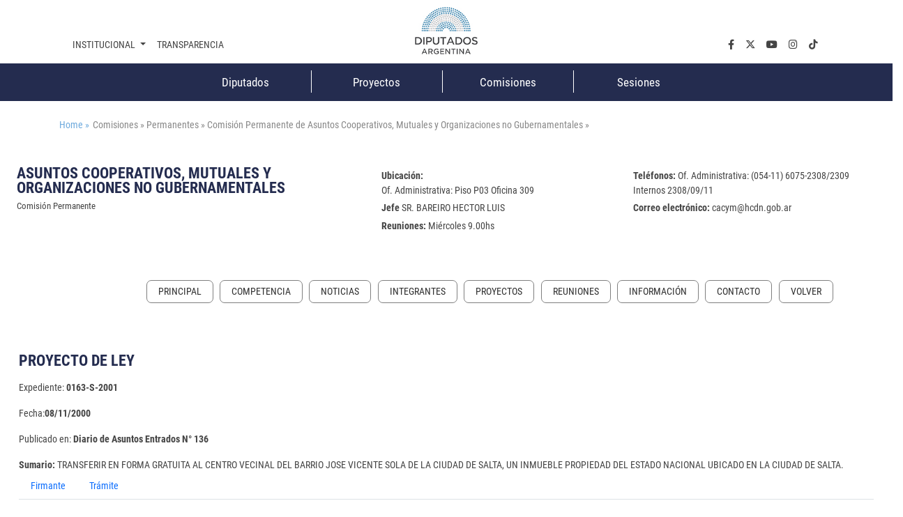

--- FILE ---
content_type: text/html;charset=UTF-8
request_url: https://hcdn.gob.ar/comisiones/permanentes/cacym/proyecto.html?exp=0163-S-2001
body_size: 32012
content:
<!DOCTYPE html>
    <html lang="es">
		


















    
    
    
    
    
<head>
		   










	

	<meta charset="UTF-8">	
	<meta name="description" content="" />			
	<meta name="keywords" content="Proyecto" />	
	<meta http-equiv="expires" content="0"/>
	<meta name="robots" content="index, follow" />
	<meta name="revisit-after" content="7 days" />
	<meta http-equiv="X-UA-Compatible" content="IE=edge">
	<meta name="viewport" content="width=device-width, initial-scale=1">
	
	 
        
        
            <title>Proyecto</title>
        
    

	<meta name="version" content="3.0">
    <!-- Se cambia la version va a forzar la recarga de la pagina ignorando la cache -->
    <script>
        (function() {
            const currentVersion = document.querySelector('meta[name="version"]').getAttribute('content');
            const storedVersion = localStorage.getItem('page_version');
 
            if (storedVersion !== currentVersion) {
                localStorage.setItem('page_version', currentVersion);
                location.reload(true); // Forzar la recarga desde el servidor
            }
        })();
    </script>
	<!-- Google tag (gtag.js) -->
	<script async src="https://www.googletagmanager.com/gtag/js?id=G-1Q0ZDMM4ZH"></script>
	<script>
	  window.dataLayer = window.dataLayer || [];
	  function gtag(){dataLayer.push(arguments);}
	  gtag('js', new Date());
	
	  gtag('config', 'G-1Q0ZDMM4ZH');
	</script>

	<!-- Google Tag Manager 
	<script>(function(w,d,s,l,i){w[l]=w[l]||[];w[l].push({'gtm.start':
														  new Date().getTime(),event:'gtm.js'});var f=d.getElementsByTagName(s)[0],
			j=d.createElement(s),dl=l!='dataLayer'?'&l='+l:'';j.async=true;j.src=
				'https://www.googletagmanager.com/gtm.js?id='+i+dl;f.parentNode.insertBefore(j,f);
								})(window,document,'script','dataLayer','GTM-NW7PCRN5');</script>
	End Google Tag Manager -->
	
	<link rel="apple-touch-icon" sizes="180x180"  href="/export/system/modules/ar.gob.hcdn.base/resources/img/apple-touch-icon.png">
	<link rel="icon" type="image/png" sizes="32x32" href="/export/system/modules/ar.gob.hcdn.base/resources/img/favicon-32x32.png" >
	<link rel="icon" type="image/png" sizes="16x16"  href="/export/system/modules/ar.gob.hcdn.base/resources/img/favicon-16x16.png" >
	<link rel="icon" type="image/png" sizes="16x16"  href="/system/modules/ar.gob.hcdn.base/resources/img/favicon.ico" >
	
	
	<link href='/export/system/modules/ar.gob.hcdn.base/resources/vendor/css/roboto.min.css' rel='stylesheet' type='text/css'>	

	<link href="/export/system/modules/ar.gob.hcdn.base/resources/vendor/css/bootstrap.min.css" rel="stylesheet">
	<link href="/export/system/modules/ar.gob.hcdn.base/resources/vendor/fontawesome6/css/fontawesome.css" rel="stylesheet">
	<link href="/export/system/modules/ar.gob.hcdn.base/resources/vendor/fontawesome6/css/brands.css" rel="stylesheet">
	<link href="/export/system/modules/ar.gob.hcdn.base/resources/vendor/fontawesome6/css/solid.css" rel="stylesheet">
	<link href="/export/system/modules/ar.gob.hcdn.base/resources/vendor/slick/css/slick.css" rel="stylesheet">
	<link href="/export/system/modules/ar.gob.hcdn.base/resources/vendor/slick/css/slick-theme.css" rel="stylesheet">
	<link href="/export/system/modules/ar.gob.hcdn.base/resources/vendor/css/video-js.css" rel="stylesheet" />
	
	
<link rel="stylesheet" href="/export/system/modules/ar.gob.hcdn.grid/resources/css/sgGrid.css" type="text/css" />
<link rel="stylesheet" href="/export/system/modules/ar.gob.hcdn.base/resources/css/encabezado-subsitio.css" type="text/css" />
	
	
	<link href="/export/system/modules/ar.gob.hcdn.base/resources/css/comisiones.css" rel="stylesheet"> 
	<link href="/export/system/modules/ar.gob.hcdn.base/resources/css/var.css" rel="stylesheet">
	<link href="/export/system/modules/ar.gob.hcdn.base/resources/css/body.css" rel="stylesheet">
	<link href="/export/system/modules/ar.gob.hcdn.base/resources/css/header.css" rel="stylesheet">
    <link href="/export/system/modules/ar.gob.hcdn.base/resources/css/nav-tpl.css" rel="stylesheet">
	<link href="/export/system/modules/ar.gob.hcdn.base/resources/css/footer.css" rel="stylesheet">
	<link href="/export/system/modules/ar.gob.hcdn.base/resources/css/nav-left.css" rel="stylesheet">
	<link href="/export/system/modules/ar.gob.hcdn.base/resources/css/buttons.css" rel="stylesheet">
	<link href="/export/system/modules/ar.gob.hcdn.base/resources/css/tables.css" rel="stylesheet">
	<link href="/export/system/modules/ar.gob.hcdn.base/resources/css/paginador.css" rel="stylesheet">
	<!--<script src="/export/system/modules/ar.gob.hcdn.base/resources/vendor/js/jquery-3.2.1.min.js"></script>-->
	
	<script src="/export/system/modules/ar.gob.hcdn.base/resources/vendor/js/jquery-3.7.1.min.js"></script>

	
	
	
	
	
	 <!-- Videojs -->
	<script src="/export/system/modules/ar.gob.hcdn.base/resources/vendor/js/vjs/ie8/videojs-ie8.min.js"></script>
	<script src="/export/system/modules/ar.gob.hcdn.base/resources/vendor/js/vjs/video.min.js"></script>
	<script src="/export/system/modules/ar.gob.hcdn.base/resources/vendor/js/vjs/lang/es.js"></script>
	  <!-- Videojs: Flash fallback -->
	<script src="/export/system/modules/ar.gob.hcdn.base/resources/vendor/js/vjs/plugins/videojs-flash.min.js"></script>
	  <!-- Videojs: Hls -->
	<script src="/export/system/modules/ar.gob.hcdn.base/resources/vendor/js/vjs/plugins/videojs-hls.min.js"></script>
	  <!-- Videojs: Dash -->
	<script src="/export/system/modules/ar.gob.hcdn.base/resources/vendor/js/vjs/plugins/dash.all.min.js"></script>
	<script src="/export/system/modules/ar.gob.hcdn.base/resources/vendor/js/vjs/plugins/videojs-dash.min.js"></script>
	
	<script src="/system/modules/ar.gob.hcdn.base/resources/js/hcdn.js"></script>
	
	
</head>

		<body>

				<!-- Google Tag Manager (noscript) 
				<noscript><iframe src="https://www.googletagmanager.com/ns.html?id=GTM-NW7PCRN5"
								  height="0" width="0" style="display:none;visibility:hidden"></iframe></noscript>
				 End Google Tag Manager (noscript) -->	
			
				<div  class="header-hcdn">
	<header>
		<div class="row">
			 <div class="col text-center">
				<a href="/index.html">
					<img class="logoHCDN" src="/export/system/modules/ar.gob.hcdn.base/resources/img/logo-hcdn-vertical.jpg" alt="Honorable Cámara  de Diputados 				de la Nación Argentina">					  
				</a>
			</div>
		</div>					      
	</header>	

	<nav class="navbar navbar-expand-lg nav-top"  id="navTop">
		<div class="wrapper-nav-top">
			<button class="navbar-toggler" type="button" data-bs-toggle="collapse" data-bs-target="#navbarSupportedContent" aria-controls="navbarSupportedContent" aria-			expanded="false" aria-label="Toggle navigation">
				<span class="navbar-toggler-icon"></span>
			</button>
			<div class="collapse navbar-collapse" id="navbarSupportedContent">
				<ul class="navbar-nav me-auto mb-2 mb-lg-0" id="nav1">
					<li class="nav-item dropdown">
						<a class="nav-link dropdown-toggle" data-bs-auto-close="outside" href="#" role="button" data-bs-toggle="dropdown" aria-expanded="false">
							Institucional
						</a>
						<ul class="dropdown-menu" id="subnav1">
							<li><a class="dropdown-item" href="/institucional/autoridades/index.html">Autoridades</a></li>
							<li><a class="dropdown-item" href="/institucional/presentacion.html">La cámara</a></li>
							<li><a class="dropdown-item" href="https://www.congreso.gob.ar/constitucionNacional.php" target="_blank">Constitución Nacional</a></li>
							<li><a class="dropdown-item" href="https://www.congreso.gob.ar/constitucionesProvinciales.php"  target="_blank">Constituciones Provinciales</a></li>
							<li><a class="dropdown-item" href="/diplomacia_parlamentaria/index.html">Diplomacia Parlamentaria</a></li>
							<li><a class="dropdown-item" href="/institucional/cuidadoPatrimonio/index.html">Cuidado del Patrimonio</a></li>
							<li><a class="dropdown-item" href="/prensa/index.html">Prensa</a></li>

						</ul>
					</li>
					<li class="nav-item"><a class="nav-link" aria-current="page" href="/institucional/transparencia/index.html">Transparencia</a></li>
					








		 <li class="nav-item li-parl col-2">
          <a class="nav-link" href="/diputados/">Diputados</a>
        </li>
		<li class="nav-item li-parl col-2">
          <a class="nav-link" href="/proyectos/">Proyectos</a>
        </li>
		<li class="nav-item li-parl col-2">
          <a class="nav-link" href="/comisiones/">Comisiones</a>
        </li>
		<li class="nav-item li-parl col-2">
          <a class="nav-link" href="/sesiones/">Sesiones</a>
        </li>

</ul>

				 <ul class="navbar-nav" id="nav2">
				<li class="nav-item"><a class="nav-link" aria-current="page" aria-label="facebook.com" href="https://www.facebook.com/Diputados.Argentina" target="_blank"><i class="fa-brands fa-facebook-f"></i></a></li>
				<li class="nav-item"><a class="nav-link" aria-current="page" aria-label="twiter.com" href="https://twitter.com/DiputadosAR" target="_blank"><i class="fa-brands fa-x-twitter"></i></a></li>
				<li class="nav-item"><a class="nav-link" aria-current="page" aria-label="youtube.com" href="https://www.youtube.com/channel/UC5KfW9_wv4tqbIPgY8tMG-w/featured" target="_blank"><i class="fa-brands fa-youtube"></i></a></li>
				<li class="nav-item"><a class="nav-link" aria-current="page" aria-label="instagram.com" href="https://www.instagram.com/diputados.argentina" target="_blank"><i class="fa-brands fa-instagram"></i></a></li>
				<li class="nav-item"><a class="nav-link" aria-current="page" aria-label="tiktok.com" href="https://www.tiktok.com/@diputadosargentina" target="_blank"><i class="fa-brands fa-tiktok"></i></a></li> 
				
				<!--
				<li class="nav-item dropdown buscador">
					<a class="nav-link dropdown-toggle" data-bs-auto-close="outside" href="#" role="button" data-bs-toggle="dropdown" aria-expanded="false">
						Buscador
				  	</a>
				  	<ul class="dropdown-menu">
						<li>
							<form  method="post" class="d-flex" role="search">
								<div class="input-group busquedaPortada">
								  <input class="form-control me-2"  aria-label="Buscar" title="buscador" type="text" placeholder="Buscar..." name="query">
								  <span>
								        <button type="submit"  action="/results.html"> <i class="fa-solid fa-magnifying-glass"></i></button>
								  </span>
								</div>
								
								<input type="hidden" name="index" value="Buscador - Todo el Sitio">
							</form>
						</li>
					</ul>
				</li>
				-->
			</ul>

</div>
		</div>
	</nav>
</div>

<script>
	window.addEventListener('scroll', function() {
		let navbar = document.querySelector('.header-hcdn');
		let scrollPosition = window.scrollY || window.pageYOffset;

		if (scrollPosition > 50) {
			navbar.classList.add('fixed');
		} else {
			navbar.classList.remove('fixed');
		}
	});
</script>











<nav class="navbar d-none d-md-block " id="navParlamentaria">
      <ul class="nav container-xl justify-content-center">
       	








		 <li class="nav-item li-parl col-2">
          <a class="nav-link" href="/diputados/">Diputados</a>
        </li>
		<li class="nav-item li-parl col-2">
          <a class="nav-link" href="/proyectos/">Proyectos</a>
        </li>
		<li class="nav-item li-parl col-2">
          <a class="nav-link" href="/comisiones/">Comisiones</a>
        </li>
		<li class="nav-item li-parl col-2">
          <a class="nav-link" href="/sesiones/">Sesiones</a>
        </li>


      </ul>
</nav>


<main class="container-fluid
				
				
				">
				<section class="container-xl mt-4 breadcrumb">
						<a href="/index.html" style="margin-right: 5px;">Home » </a>
						Comisiones  » 

							Permanentes  » 

							Comisión Permanente de Asuntos Cooperativos, Mutuales y Organizaciones no Gubernamentales  » 

							</section>
					<section>
								<div  id="contenedorEncabezado" class="grid_container" ><div class="sgsection-main_container complex visibilidad-always anchoCompleto" id="sgsection-8b4e0454-3dfd-11ee-9638-005056894ace" data-cssid="sgsection-8b4e0454-3dfd-11ee-9638-005056894ace" >

                <div class="sgsection-main_wrapper" id="sgsection-8b4e0454-3dfd-11ee-9638-005056894ace">

                <div class="sgsection-columna col_xxs-12  visibilidadColumna-always"  data-cssid="sgsection-8b4e0454-3dfd-11ee-9638-005056894ace-sgsectioncolumn_n1">

                        <div class="cms_container-section" ><div class="sgrow-main_container visibilidadFila-always" id="sgrow_n90b9cd02-3dfd-11ee-9638-005056894ace" data-cssid="sgrow_n90b9cd02-3dfd-11ee-9638-005056894ace" >

                <div class="sgrow-wrapper">

                <div class="sgrow-columna col_xxs-12  visibilidadColumnaFila-always"  data-cssid="90b9cd02-3dfd-11ee-9638-005056894ace-sgrowcolumn_n1" data-recursos-tipo="comisiones-configuracion, comisiones-enlaces, listado,declaracion, comisiones-citacion, hcdncontent">

                        <div class="cms_container-row" ><section>

<div class="h-cd-dst">

<div class="row encabezadoSubsitio align-items-center">
											<div class=" col-12 col-sm-4 title">
												<h1>ASUNTOS COOPERATIVOS, MUTUALES Y ORGANIZACIONES NO GUBERNAMENTALES</h1>
												<small>Comisión Permanente</small>
											</div>
											<div class=" col-12 offset-sm-1 col-sm-7 datos">
								<p><strong><label>Ubicaci&oacute;n:</label></strong> 
													<br>Of. Administrativa:  Piso P03  Oficina 309 </p>
									<p><strong>Jefe</strong> SR. BAREIRO HECTOR LUIS</p>
<p><strong><label>Reuniones:</label></strong>
												Miércoles 9.00hs</p> 
												<p><strong><label>Tel&eacute;fonos:</label></strong>
													Of. Administrativa: (054-11) 6075-2308/2309 Internos 2308/09/11</p>
												<p><strong><label>Correo electr&oacute;nico:</label></strong>
													cacym@hcdn.gob.ar</p> 


											</div>
										</div>

								</div>

</section>

</div><input type="hidden" 
                               data-cssid="90b9cd02-3dfd-11ee-9638-005056894ace-sgrowcolumn_n1" />

                        </div>
                    <input type="hidden"  data-cssid="sgrow_n90b9cd02-3dfd-11ee-9638-005056894ace" />
                </div>

                







    
    
    

    <div class="cms_container-ambito">
        
        
    </div>
</div>

                </div><input type="hidden" 
                               data-cssid="sgsection-8b4e0454-3dfd-11ee-9638-005056894ace-sgsectioncolumn_n1" />

                        







    
    
    

    <div class="cms_container-ambito">
        
        
    </div>
</div>
                    <input type="hidden" 
                       data-cssid="sgsection-8b4e0454-3dfd-11ee-9638-005056894ace"  />

                </div>

                







    
    
    

    <div class="cms_container-ambito">
        
        
    </div>
</div>
            </div></section>
						<section class="container-xl" id="nav_left">
						<div class="nav">
									<div class="nav-item">
										
										<ul class="SagaMenu-listado nivel-1 " data-nivel="1" data-bloque-numero="4" style="">
												<li class='SagaMenu-li nav-side-level-0   list-group-item 
															  
															   ' data-nivel="1" data-bloque-numero="1">
														<a href="/comisiones/permanentes/cacym/index.html" class="SagaMenu-enlace" data-nivel="1">Principal</a>
													</li>
												<li class='SagaMenu-li nav-side-level-0   list-group-item 
															  
															   ' data-nivel="1" data-bloque-numero="1">
														<a href="/comisiones/permanentes/cacym/competencia.html" class="SagaMenu-enlace" data-nivel="1">Competencia</a>
													</li>
												<li class='SagaMenu-li nav-side-level-0   list-group-item 
															  
															   ' data-nivel="1" data-bloque-numero="1">
														<a href="/comisiones/permanentes/cacym/noticias.html" class="SagaMenu-enlace" data-nivel="1">Noticias</a>
													</li>
												<li class='SagaMenu-li nav-side-level-0   list-group-item 
															  
															   ' data-nivel="1" data-bloque-numero="1">
														<a href="/comisiones/permanentes/cacym/integrantes.html" class="SagaMenu-enlace" data-nivel="1">Integrantes</a>
													</li>
												<li class='SagaMenu-li nav-side-level-0   list-group-item 
															  
															   ' data-nivel="1" data-bloque-numero="1">
														<a href="/comisiones/permanentes/cacym/listado-proyectos.html" class="SagaMenu-enlace" data-nivel="1">Proyectos</a>
													</li>
												<li class='SagaMenu-li nav-side-level-0   list-group-item 
															  
															   ' data-nivel="1" data-bloque-numero="1">
														<a href="/comisiones/permanentes/cacym/reuniones/" class="SagaMenu-enlace" data-nivel="1">Reuniones</a>
													</li>
												<li class='SagaMenu-li nav-side-level-0   list-group-item 
															  
															   ' data-nivel="1" data-bloque-numero="1">
														<a href="/comisiones/permanentes/cacym/informacion.html" class="SagaMenu-enlace" data-nivel="1">Información</a>
													</li>
												<li class='SagaMenu-li nav-side-level-0   list-group-item 
															  
															   ' data-nivel="1" data-bloque-numero="1">
														<a href="/comisiones/permanentes/cacym/contacto.html" class="SagaMenu-enlace" data-nivel="1">Contacto</a>
													</li>
												</ul>
									</div>
									
									</div>
								<a class="nav-link" onclick="window.history.back();" href="#"></a>
							</section>
					<section id="main"class="container-xl">
</section>
						<div  id="contenedorPpal" class="grid_container" ><div class="sgsection-main_container complex visibilidad-always anchoCompleto" id="sgsection-f3c2e67d-3728-11ee-9638-005056894ace" data-cssid="sgsection-f3c2e67d-3728-11ee-9638-005056894ace" >

                <div class="sgsection-main_wrapper" id="sgsection-f3c2e67d-3728-11ee-9638-005056894ace">

                <div class="sgsection-columna col_xxs-12  visibilidadColumna-always"  data-cssid="sgsection-f3c2e67d-3728-11ee-9638-005056894ace-sgsectioncolumn_n1">

                        <div class="cms_container-section" ><div class="sgrow-main_container visibilidadFila-always" id="sgrow_n1716a21d-3729-11ee-9638-005056894ace" data-cssid="sgrow_n1716a21d-3729-11ee-9638-005056894ace" >

                <div class="sgrow-wrapper">

                <div class="sgrow-columna col_xxs-12  visibilidadColumnaFila-always"  data-cssid="1716a21d-3729-11ee-9638-005056894ace-sgrowcolumn_n1" data-recursos-tipo="comisiones-configuracion, comisiones-enlaces, listado,declaracion, comisiones-citacion, hcdncontent">

                        <div class="cms_container-row" ><section class="detalleProyecto_wrapper">


<noscript><p> Usted tiene javascript desactivado por lo que es posible que no pueda usar en su totalidad esta pagina</p></noscript>


	<div class="proyectoDetalle">
		<h1> PROYECTO DE LEY</h1>
		<div class="datos">
			<p>Expediente: <strong>0163-S-2001</strong></p>
			<p>Fecha:<strong>08/11/2000</strong></p>
			<p>Publicado en: <strong>Diario de Asuntos Entrados N° 136</strong></p>
			</div>
		
		<div class="sumario"><strong>Sumario: </strong>TRANSFERIR EN FORMA GRATUITA AL CENTRO VECINAL DEL BARRIO JOSE VICENTE SOLA DE LA CIUDAD DE SALTA, UN INMUEBLE PROPIEDAD DEL ESTADO NACIONAL UBICADO EN LA CIUDAD DE SALTA.</div>
		

		
	</div>

	<div class="titTramite">
		</div>

	<div class="tabsProyectos">
		<ul class="nav nav-tabs"id="myTab"role="tablist">
			<script>console.log('no proyecto completo desde rest-php;');</script>
			<li class="nav-item"role="presentation">
				<button class="nav-link" id="firmanteProyecto-tab"data-bs-toggle="tab"data-bs-target="#firmanteProyecto-pane"type="button"role="tab"aria-controls="firmanteProyecto-pane"aria-selected="true">Firmante</button>
			</li>
			<li class="nav-item"role="presentation">
				<button class="nav-link" id="tramiteProyecto-tab" data-bs-toggle="tab"data-bs-target="#tramiteProyecto-pane"type="button"role="tab"aria-controls="tramiteProyecto-pane"aria-selected="false">Trámite</button>
			</li>
		</ul>
		
		<div class="tab-content"id="myTabContent">
			<div class="tab-pane fade"id="firmanteProyecto-pane"role="tabpanel"aria-labelledby="firmanteProyecto-tab"tabindex="0">
				<div>
				<div class="titTramite">Firmantes</div>
					<table class="table-responsive table table-striped table-hover table-bordered">
						
						<thead>
							<tr>
								<th>Firmante</th>
								<th>Distrito</th>
								<th>Bloque</th>
							</tr>
						</thead>
						<tbody>
							<tr>
								<td>SAN MILLAN, JULIO A.</td>
								<td>SALTA</td>
								<td>JUSTICIALISTA</td>
							</tr>
							</tbody>
					</table>
				</div>
			</div>

		<div class="tab-pane fade"id="tramiteProyecto-pane"role="tabpanel"aria-labelledby="tramiteProyecto-tab"tabindex="0">
			<div>
				<div class="titTramite">Giro a comisiones en Diputados</div>
					<table class="table-responsive table table-striped table-hover table-bordered">
						<thead>
							<tr>
								<th>Comisión</th>
							</tr>
						</thead>
						<tbody>
							<tr>
								<td>
									LEGISLACION GENERAL
</td>
							</tr>
							<tr>
								<td>
									OBRAS PUBLICAS
</td>
							</tr>
							<tr>
								<td>
									ASUNTOS COOPERATIVOS, MUTUALES Y ORGANIZACIONES NO GUBERNAMENTALES
</td>
							</tr>
							</tbody>
					</table>

				  <div class="titTramite">Giro a comisiones en Senado</div>
					<table class="table-responsive table table-striped table-hover table-bordered">
						<thead>
							<tr>
								<th>Comisión</th>
							</tr>
						</thead>
						<tbody>
							<tr>
								<td>ASUNTOS ADMINISTRATIVOS Y MUNICIPALES</td>

							</tr>
							</tbody>
					</table>

				<div class="titTramite">Dictamen</div>
					<table class="table-responsive table table-striped table-hover table-bordered">

						<thead>
							<tr>
								<th>Cámara</th>
								<th>Dictamen</th>
								<th>Texto</th>
								<th>Fecha</th>
							</tr>
						</thead>
						<tbody>
							<tr>
								<td>Senado</td>
								<td>Orden del Dia 1577/2000</td>
								<td></td>
								<td>29/11/2000</td>
							</tr>
							<tr>
								<td>Senado</td>
								<td>Orden del Dia 0012/2002</td>
								<td>LA COMISION ACONSEJA ACEPTAR LAS MODIFICACIONES INTRODUCIDAS POR LA H CAMARA DE DIPUTADOS</td>
								<td>08/03/2002</td>
							</tr>
							</tbody>
					</table>
					</div>
			<div class="titTramite"> Trámite </div> 
							<table  cellspacing="1" class="table table-bordered">

								<thead>
									<tr>
										<th>Cámara</th>
										<th>Movimiento</th>
										<th>Fecha</th>
										<th>Resultado</th>
									</tr>
								</thead>
								<tbody>
									<tr>
										<td>Senado</td>
										<td>CONSIDERACION Y APROBACION</td>
										<td></td>
										<td>MEDIA SANCION</td>
									</tr>
									<tr>
										<td>Diputados</td>
										<td>PASA A DIPUTADOS - (TP 115)</td>
										<td> 
</td>
										<td></td>
									</tr>
									<tr>
										<td>Diputados</td>
										<td>MOCION SOBRE TABLAS (AFIRMATIVA)</td>
										<td></td>
										<td></td>
									</tr>
									<tr>
										<td>Diputados</td>
										<td>CONSIDERACION Y APROBACION CON MODIFICACIONES</td>
										<td></td>
										<td>MEDIA SANCION</td>
									</tr>
									<tr>
										<td>Senado</td>
										<td>VUELVE A SENADO - (DAE 122)</td>
										<td> 
</td>
										<td></td>
									</tr>
									<tr>
										<td>Senado</td>
										<td>CONSIDERACION Y SANCION</td>
										<td></td>
										<td>SANCIONADO</td>
									</tr>
									</tbody>
							</table>	
							</div>

</div>

</div>


</section>

<script>
document.querySelectorAll('.nav-link').forEach(linkItem=>{
        linkItem.addEventListener('click',_=>{
        window.scrollTo(0,0)
        })
        })

</script>


</div><input type="hidden" 
                               data-cssid="1716a21d-3729-11ee-9638-005056894ace-sgrowcolumn_n1" />

                        </div>
                    <input type="hidden"  data-cssid="sgrow_n1716a21d-3729-11ee-9638-005056894ace" />
                </div>

                







    
    
    

    <div class="cms_container-ambito">
        
        
    </div>
</div>

                </div><input type="hidden" 
                               data-cssid="sgsection-f3c2e67d-3728-11ee-9638-005056894ace-sgsectioncolumn_n1" />

                        







    
    
    

    <div class="cms_container-ambito">
        
        
    </div>
</div>
                    <input type="hidden" 
                       data-cssid="sgsection-f3c2e67d-3728-11ee-9638-005056894ace"  />

                </div>

                







    
    
    

    <div class="cms_container-ambito">
        
        
    </div>
</div>
            </div>
<script src="/export/system/modules/ar.gob.hcdn.base/resources/js/frontend.js"></script>
<script src="/export/system/modules/ar.gob.hcdn.grid/resources/js/grid.js"></script><script>
							$(document).ready(function () {
								$('#pagina').formacionSAGA();
							});
						</script>
					</section>
				</main>
				
				
			





<footer>
	
	

	<div class="wrapper-footer container-xl">
		<div class="row">
			<div class="col-12 col-lg-3 col-redes">
				<div class="titfooter"><a>SEGUINOS EN</a></div>
				<nav class="navbar navbar-expand-lg">
					<ul class="navbar-nav" id="nav2">
				<li class="nav-item"><a class="nav-link" aria-current="page" aria-label="facebook.com" href="https://www.facebook.com/Diputados.Argentina" target="_blank"><i class="fa-brands fa-facebook-f"></i></a></li>
				<li class="nav-item"><a class="nav-link" aria-current="page" aria-label="twiter.com" href="https://twitter.com/DiputadosAR" target="_blank"><i class="fa-brands fa-x-twitter"></i></a></li>
				<li class="nav-item"><a class="nav-link" aria-current="page" aria-label="youtube.com" href="https://www.youtube.com/channel/UC5KfW9_wv4tqbIPgY8tMG-w/featured" target="_blank"><i class="fa-brands fa-youtube"></i></a></li>
				<li class="nav-item"><a class="nav-link" aria-current="page" aria-label="instagram.com" href="https://www.instagram.com/diputados.argentina" target="_blank"><i class="fa-brands fa-instagram"></i></a></li>
				<li class="nav-item"><a class="nav-link" aria-current="page" aria-label="tiktok.com" href="https://www.tiktok.com/@diputadosargentina" target="_blank"><i class="fa-brands fa-tiktok"></i></a></li> 
				
				<!--
				<li class="nav-item dropdown buscador">
					<a class="nav-link dropdown-toggle" data-bs-auto-close="outside" href="#" role="button" data-bs-toggle="dropdown" aria-expanded="false">
						Buscador
				  	</a>
				  	<ul class="dropdown-menu">
						<li>
							<form  method="post" class="d-flex" role="search">
								<div class="input-group busquedaPortada">
								  <input class="form-control me-2"  aria-label="Buscar" title="buscador" type="text" placeholder="Buscar..." name="query">
								  <span>
								        <button type="submit"  action="/results.html"> <i class="fa-solid fa-magnifying-glass"></i></button>
								  </span>
								</div>
								
								<input type="hidden" name="index" value="Buscador - Todo el Sitio">
							</form>
						</li>
					</ul>
				</li>
				-->
			</ul>

	
				</nav>
			</div>
			
			<div class="d-none d-md-block col-md-12 col-lg-9">
				<div class="row">
						<div class="col-4">
							<ul>
							<ul>
							<li class="nav-item dropdown"><a id="navbarDropdown" class="nav-link dropdown-toggle" title="Institucional" role="button" data-bs-toggle="dropdown" aria-expanded="false"> Institucional </a>
							<ul class="dropdown-menu" aria-labelledby="navbarDropdown">
							<li><a class="dropdown-item" title="La Cámara" href="/institucional/autoridades/index.html">Autoridades</a></li>
							<li><a class="dropdown-item" title="La Cámara" href="/institucional/reglamento/presentacion.html">La Cámara</a></li>
							<li><a class="dropdown-item" title="congreso" href="https://www.congreso.gob.ar/constitucionNacional.php" target="_blank" rel="noopener">Constitución Nacional</a></li>
							<li><a class="dropdown-item" title="congreso" href="https://www.congreso.gob.ar/constitucionesProvinciales.php" target="_blank" rel="noopener">Constituciones Provinciales</a></li>
							<li><a class="dropdown-item" title="diplomacia parlamentaria" href="/diplomacia_parlamentaria/index.html">Diplomacia Parlamentaria</a></li>
							<li><a class="dropdown-item" href="/institucional/cuidadoPatrimonio/index.html">Cuidado del Patrimonio</a></li>
							<li><a class="dropdown-item" title="prensa" href="/prensa/index.html">Prensa</a></li>
							</ul>
							</li>
							<li class="nav-item dropdown"><a id="navbarDropdown" class="nav-link " href="/institucional/transparencia/"> Transparencia</a></li>
							
							
							<li class="nav-item dropdown"><a id="navbarDropdown" class="nav-link link-interno" href="https://www2.hcdn.gob.ar/secparl/dmuseo/archivo-Parlamentario/principal.html">Archivo Parlamentario</a></li>
							
							</ul>
							</ul>
							</div>
							<div class="col-4" style="display: grid; justify-content: center;">
							<ul>
							<li class="nav-item dropdown"><a id="navbarDropdown" class="nav-link " href="/diputados/"> Diputados </a></li>
							<li class="nav-item dropdown"><a id="navbarDropdown" class="nav-link" href="/proyectos/"> Proyectos </a></li>
							<li class="nav-item dropdown"><a id="navbarDropdown" class="nav-link" href="/comisiones/"> Comisiones </a></li>
							<li class="nav-item dropdown"><a id="navbarDropdown" class="nav-link" href="/sesiones/"> Sesiones </a></li>
							</ul>
							</div>
							<div class="col-4" style="display: grid; justify-content: end;">
							<ul>
							<li class="nav-item dropdown"><a class="nav-link" href="/prensa/">Últimas Noticias</a></li>
							<li class="nav-item dropdown"><a class="nav-link" href="/comisiones/agenda/">Agenda Parlamentaria</a></li>
							<li class="nav-item dropdown"><a id="navbarDropdown" class="nav-link dropdown-toggle" role="button" href="#" data-bs-toggle="dropdown" aria-expanded="false"> Sitios de Interés </a>
							<ul class="dropdown-menu" aria-labelledby="navbarDropdown">
							<li><a class="dropdown-item" href="https://dtv.hcdn.gob.ar/">Diputados TV</a></li>
							<li><a class="dropdown-item" href="https://www.congreso.gob.ar/">Congreso de la Nación</a></li>
							<li><a class="dropdown-item" href="http://icn.gob.ar/">Imprenta del Congreso</a></li>
							<li><a class="dropdown-item" href="http://www.bcnbib.gov.ar/">Biblioteca del Congreso</a></li>
							<li><a class="dropdown-item" href="http://www.senado.gov.ar/">Senado</a></li>
							<li><a class="dropdown-item" href="http://delmolino.gob.ar/">Edificio del Molino</a></li>
							<li><a class="dropdown-item" href="https://www.opc.gob.ar">Oficina de Presupuesto del Congreso</a></li>
							</ul>
							</li>
							<li class="nav-item dropdown"><a class="nav-link " href="/contacto.html">Contacto</a></li>
							</ul>
							</div>

					</div>
			</div>
		</div>
		<div class="row">
			<div class="col-12  mt-4">
				
                	
					
						
					
            	
            	
				<img class=" logoPie d-block mx-auto " src="/export/system/modules/ar.gob.hcdn.base/resources/img/logo-hcdn-blanco.svg" alt="Logo de la Honorable Cámara de Diputados de la Nacion Argentina"/>
			</div>
			<div class="col-12 mt-4">
				<p class="text-center"><strong>Honorable Cámara de Diputados de la Nación Argentina</strong> | Congreso de la Nación Argentina <br/> 
				Av. Rivadavia 1864 - Ciudad Autónoma de Bs. As. (C.P.C1033AAV) | + 54 11 6075-0000 <br/>
				Nota: La información contenida en este sitio es de dominio público y puede ser utilizada libremente. Se solicita citar la fuente.</p> 
			</div>
		</div>
	</div>
</footer>


<script src="/export/system/modules/ar.gob.hcdn.base/resources/vendor/js/bootstrap.bundle.min.js"  ></script>
			<script src="/export/system/modules/ar.gob.hcdn.base/resources/vendor/js/video.min.js"></script>
			<script src="/export/system/modules/ar.gob.hcdn.base/resources/vendor/slick/js/slick.min.js"></script>
		</body>
    </html>


--- FILE ---
content_type: text/javascript
request_url: https://hcdn.gob.ar/export/system/modules/ar.gob.hcdn.base/resources/vendor/js/vjs/plugins/videojs-dash.min.js
body_size: 6286
content:
/*! videojs-contrib-dash - v2.8.2 - 2017-04-26
 * Copyright (c) 2017 Brightcove  */
!function a(b,c,d){function e(g,h){if(!c[g]){if(!b[g]){var i="function"==typeof require&&require;if(!h&&i)return i(g,!0);if(f)return f(g,!0);var j=new Error("Cannot find module '"+g+"'");throw j.code="MODULE_NOT_FOUND",j}var k=c[g]={exports:{}};b[g][0].call(k.exports,function(a){var c=b[g][1][a];return e(c?c:a)},k,k.exports,a,b,c,d)}return c[g].exports}for(var f="function"==typeof require&&require,g=0;g<d.length;g++)e(d[g]);return e}({1:[function(a,b,c){(function(a){"use strict";function b(a){return a&&a.__esModule?a:{default:a}}function d(a,b){function c(a){return"dash-audio-"+a}function d(a,b){return a.find(function(a){var d=a.index;return c(d)===b.id})}var e=a.dash.mediaPlayer,f=e.getTracksFor("audio"),g=a.audioTracks();g.length&&b.clearTracks(["audio"]);var h=e.getCurrentTrackFor("audio");f.forEach(function(a){var b=a.lang;a.roles&&a.roles.length&&(b+=" ("+a.roles.join(", ")+")"),g.addTrack(new i.default.AudioTrack({enabled:a===h,id:c(a.index),kind:a.kind||"main",label:b,language:a.lang}))}),g.addEventListener("change",function(){for(var a=0;a<g.length;a++){var b=g[a];if(b.enabled){var c=d(f,b);e.setCurrentTrack(c)}else;}})}function e(a,b){a.dash.mediaPlayer.on(g.default.MediaPlayer.events.PLAYBACK_METADATA_LOADED,d.bind(null,a,b))}Object.defineProperty(c,"__esModule",{value:!0}),c.default=e;var f="undefined"!=typeof window?window.dashjs:"undefined"!=typeof a?a.dashjs:null,g=b(f),h="undefined"!=typeof window?window.videojs:"undefined"!=typeof a?a.videojs:null,i=b(h)}).call(this,"undefined"!=typeof global?global:"undefined"!=typeof self?self:"undefined"!=typeof window?window:{})},{}],2:[function(a,b,c){(function(b){"use strict";function d(a){return a&&a.__esModule?a:{default:a}}function e(a){if(Array.isArray(a)){for(var b=0,c=Array(a.length);b<a.length;b++)c[b]=a[b];return c}return Array.from(a)}function f(a,b){if(!(a instanceof b))throw new TypeError("Cannot call a class as a function")}Object.defineProperty(c,"__esModule",{value:!0});var g=function(){function a(a,b){for(var c=0;c<b.length;c++){var d=b[c];d.enumerable=d.enumerable||!1,d.configurable=!0,"value"in d&&(d.writable=!0),Object.defineProperty(a,d.key,d)}}return function(b,c,d){return c&&a(b.prototype,c),d&&a(b,d),b}}(),h=a("global/window"),i=d(h),j="undefined"!=typeof window?window.videojs:"undefined"!=typeof b?b.videojs:null,k=d(j),l="undefined"!=typeof window?window.dashjs:"undefined"!=typeof b?b.dashjs:null,m=d(l),n=a("./setup-audio-tracks"),o=d(n),p=function(a){return"[object Array]"===Object.prototype.toString.call(a)},q=function(){function a(b,c,d){var g=this;if(f(this,a),d=d||c.options_,this.player=(0,k.default)(d.playerId),this.player.dash=this.player.dash||{},this.tech_=c,this.el_=c.el(),this.elParent_=this.el_.parentNode,b.src){c.isReady_=!1,a.updateSourceData&&(k.default.log.warn('updateSourceData has been deprecated. Please switch to using hook("updatesource", callback).'),b=a.updateSourceData(b)),a.hooks("updatesource").forEach(function(a){b=a(b)});var h=b.src;this.keySystemOptions_=a.buildDashJSProtData(b.keySystemOptions),this.player.dash.mediaPlayer=m.default.MediaPlayer().create(),this.mediaPlayer_=this.player.dash.mediaPlayer,a.useVideoJSDebug&&(k.default.log.warn('useVideoJSDebug has been deprecated. Please switch to using hook("beforeinitialize", callback).'),a.useVideoJSDebug(this.mediaPlayer_)),a.beforeInitialize&&(k.default.log.warn('beforeInitialize has been deprecated. Please switch to using hook("beforeinitialize", callback).'),a.beforeInitialize(this.player,this.mediaPlayer_)),a.hooks("beforeinitialize").forEach(function(a){a(g.player,g.mediaPlayer_)}),this.mediaPlayer_.initialize(),d.dash&&Object.keys(d.dash).forEach(function(a){var b,c="set"+a.charAt(0).toUpperCase()+a.slice(1),f=d.dash[a];return g.mediaPlayer_.hasOwnProperty(c)&&(k.default.log.warn("Using dash options in videojs-contrib-dash without the set prefix "+("has been deprecated. Change '"+a+"' to '"+c+"'")),a=c),g.mediaPlayer_.hasOwnProperty(a)?(p(f)||(f=[f]),void(b=g.mediaPlayer_)[a].apply(b,e(f))):void k.default.log.warn("Warning: dash configuration option unrecognized: "+a)}),this.mediaPlayer_.attachView(this.el_),this.mediaPlayer_.setAutoPlay(!1),o.default.call(null,this.player,c),this.mediaPlayer_.setProtectionData(this.keySystemOptions_),this.mediaPlayer_.attachSource(h),this.tech_.triggerReady()}}return g(a,[{key:"dispose",value:function(){this.mediaPlayer_&&this.mediaPlayer_.reset(),this.player.dash&&delete this.player.dash}},{key:"duration",value:function a(){var a=this.el_.duration;return a===Number.MAX_VALUE?1/0:a}}],[{key:"buildDashJSProtData",value:function(a){var b={};if(!a||!p(a))return null;for(var c=0;c<a.length;c++){var d=a[c],e=k.default.mergeOptions({},d.options);e.licenseUrl&&(e.serverURL=e.licenseUrl,delete e.licenseUrl),b[d.name]=e}return b}},{key:"hooks",value:function(b,c){return a.hooks_[b]=a.hooks_[b]||[],c&&(a.hooks_[b]=a.hooks_[b].concat(c)),a.hooks_[b]}},{key:"hook",value:function(b,c){a.hooks(b,c)}},{key:"removeHook",value:function(b,c){var d=a.hooks(b).indexOf(c);return d!==-1&&(a.hooks_[b]=a.hooks_[b].slice(),a.hooks_[b].splice(d,1),!0)}}]),a}();q.hooks_={};var r=function(a){a=JSON.parse(JSON.stringify(a)),q.updateSourceData&&(k.default.log.warn('updateSourceData has been deprecated. Please switch to using hook("updatesource", callback).'),a=q.updateSourceData(a)),q.hooks("updatesource").forEach(function(b){a=b(a)});var b=document.createElement("video");return!(a.keySystemOptions&&!navigator.requestMediaKeySystemAccess&&!b.msSetMediaKeys)};k.default.DashSourceHandler=function(){return{canHandleSource:function(a){var b=/\.mpd/i;return r(a)?k.default.DashSourceHandler.canPlayType(a.type)?"probably":b.test(a.src)?"maybe":"":""},handleSource:function(a,b,c){return new q(a,b,c)},canPlayType:function(a){return k.default.DashSourceHandler.canPlayType(a)}}},k.default.DashSourceHandler.canPlayType=function(a){var b=/^application\/dash\+xml/i;return b.test(a)?"probably":""},i.default.MediaSource&&k.default.getTech("Html5").registerSourceHandler(k.default.DashSourceHandler(),0),k.default.Html5DashJS=q,c.default=q}).call(this,"undefined"!=typeof global?global:"undefined"!=typeof self?self:"undefined"!=typeof window?window:{})},{"./setup-audio-tracks":1,"global/window":3}],3:[function(a,b,c){(function(a){var c;c="undefined"!=typeof window?window:"undefined"!=typeof a?a:"undefined"!=typeof self?self:{},b.exports=c}).call(this,"undefined"!=typeof global?global:"undefined"!=typeof self?self:"undefined"!=typeof window?window:{})},{}]},{},[2]);